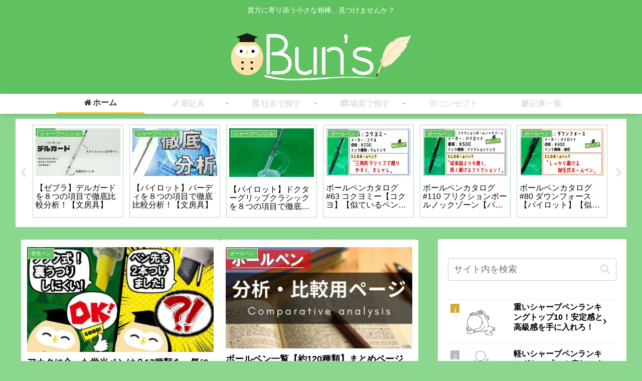

--- FILE ---
content_type: text/html; charset=utf-8
request_url: https://www.google.com/recaptcha/api2/aframe
body_size: 264
content:
<!DOCTYPE HTML><html><head><meta http-equiv="content-type" content="text/html; charset=UTF-8"></head><body><script nonce="p3u5ndhAOmMFbeqet_4AfA">/** Anti-fraud and anti-abuse applications only. See google.com/recaptcha */ try{var clients={'sodar':'https://pagead2.googlesyndication.com/pagead/sodar?'};window.addEventListener("message",function(a){try{if(a.source===window.parent){var b=JSON.parse(a.data);var c=clients[b['id']];if(c){var d=document.createElement('img');d.src=c+b['params']+'&rc='+(localStorage.getItem("rc::a")?sessionStorage.getItem("rc::b"):"");window.document.body.appendChild(d);sessionStorage.setItem("rc::e",parseInt(sessionStorage.getItem("rc::e")||0)+1);localStorage.setItem("rc::h",'1768915624139');}}}catch(b){}});window.parent.postMessage("_grecaptcha_ready", "*");}catch(b){}</script></body></html>